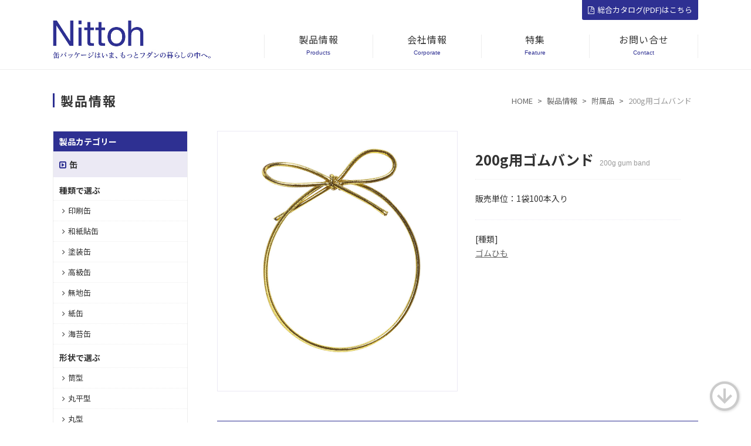

--- FILE ---
content_type: text/html; charset=UTF-8
request_url: https://www.nittoh-s.jp/accitem/626/
body_size: 9304
content:

<!DOCTYPE html>
<html lang="ja">
<head>
<meta charset="UTF-8">
<!-- Google Tag Manager -->
<script>(function(w,d,s,l,i){w[l]=w[l]||[];w[l].push({'gtm.start':
new Date().getTime(),event:'gtm.js'});var f=d.getElementsByTagName(s)[0],
j=d.createElement(s),dl=l!='dataLayer'?'&l='+l:'';j.async=true;j.src=
'https://www.googletagmanager.com/gtm.js?id='+i+dl;f.parentNode.insertBefore(j,f);
})(window,document,'script','dataLayer','GTM-WV8FDPV');</script>
<!-- End Google Tag Manager -->
<title>200g用ゴムバンド｜ゴムひも｜附属品－製品情報｜日東産業株式会社－お茶缶、オリジナル缶などの製造販売</title>
<meta name="description" content="「200g用ゴムバンド」のページです。日東産業はお茶缶、オリジナル缶、スチール缶、印刷缶、和紙貼缶など、缶を軸とする商品パッケージの企画から製造販売までトータルにプロデュースします。">
<meta name="viewport" content="width=device-width, initial-scale=1">
<meta property="og:type" content="website" />
<meta property="og:title" content="200g用ゴムバンド｜ゴムひも｜附属品－製品情報｜日東産業株式会社" />
<meta property="og:url" content="https://www.nittoh-s.jp/accitem/626/" />

<meta property="og:image" content="https://www.nittoh-s.jp/wp/wp-content/uploads/2018/08/870100-960x960.jpg">

<meta property="og:description" content="「200g用ゴムバンド」の紹介ページです。日東産業はお茶缶、オリジナル缶、スチール缶、印刷缶、和紙貼缶など、缶を軸とする商品パッケージの企画から製造販売までトータルにプロデュースします。" />
<meta property="og:site_name" content="日東産業株式会社コーポレートサイト" />
<meta http-equiv="X-UA-Compatible" content="IE=edge"/>
<script src="https://ajax.googleapis.com/ajax/libs/jquery/3.2.1/jquery.min.js"></script>
<script src="https://www.nittoh-s.jp/js/jquery.easing.min.js"></script>
<script src="https://www.nittoh-s.jp/js/global3.js"></script>
<script src="https://www.nittoh-s.jp/photoswipe/jquery.photoswipe.js"></script>
<script src="https://www.nittoh-s.jp/js/jquery.flexslider-min.js"></script>
<script src="https://www.nittoh-s.jp/slick/slick.min.js"></script>
<script src="https://www.nittoh-s.jp/js/matchMedia.js"></script>
<link rel="preconnect" href="https://fonts.googleapis.com">
<link rel="preconnect" href="https://fonts.gstatic.com" crossorigin>
<link href="https://fonts.googleapis.com/css2?family=Noto+Sans+JP:wght@100..900&family=Sawarabi+Mincho&display=swap" rel="stylesheet">
<link rel="stylesheet" href="https://www.nittoh-s.jp/photoswipe/photoswipe.css">
<link rel="stylesheet" href="https://www.nittoh-s.jp/css/flexslider.css" type="text/css" />
<link rel="stylesheet" href="https://www.nittoh-s.jp/css/font-awesome.min.css" />
<link rel="stylesheet" href="https://www.nittoh-s.jp/css/pure.css" />
<link rel="stylesheet" href="https://www.nittoh-s.jp/css/pure-custom.css" />
<link rel="stylesheet" href="https://www.nittoh-s.jp/css/grids-responsive-px.css">
<link rel="stylesheet" href="https://www.nittoh-s.jp/css/module25.css" />
<link rel="stylesheet" type="text/css" href="https://www.nittoh-s.jp/slick/slick.css" media="screen" />
<link rel="stylesheet" type="text/css" href="https://www.nittoh-s.jp/slick/slick-theme.css" media="screen" />
<meta name='robots' content='max-image-preview:large' />
<style id='wp-img-auto-sizes-contain-inline-css' type='text/css'>
img:is([sizes=auto i],[sizes^="auto," i]){contain-intrinsic-size:3000px 1500px}
/*# sourceURL=wp-img-auto-sizes-contain-inline-css */
</style>
<style id='wp-block-library-inline-css' type='text/css'>
:root{--wp-block-synced-color:#7a00df;--wp-block-synced-color--rgb:122,0,223;--wp-bound-block-color:var(--wp-block-synced-color);--wp-editor-canvas-background:#ddd;--wp-admin-theme-color:#007cba;--wp-admin-theme-color--rgb:0,124,186;--wp-admin-theme-color-darker-10:#006ba1;--wp-admin-theme-color-darker-10--rgb:0,107,160.5;--wp-admin-theme-color-darker-20:#005a87;--wp-admin-theme-color-darker-20--rgb:0,90,135;--wp-admin-border-width-focus:2px}@media (min-resolution:192dpi){:root{--wp-admin-border-width-focus:1.5px}}.wp-element-button{cursor:pointer}:root .has-very-light-gray-background-color{background-color:#eee}:root .has-very-dark-gray-background-color{background-color:#313131}:root .has-very-light-gray-color{color:#eee}:root .has-very-dark-gray-color{color:#313131}:root .has-vivid-green-cyan-to-vivid-cyan-blue-gradient-background{background:linear-gradient(135deg,#00d084,#0693e3)}:root .has-purple-crush-gradient-background{background:linear-gradient(135deg,#34e2e4,#4721fb 50%,#ab1dfe)}:root .has-hazy-dawn-gradient-background{background:linear-gradient(135deg,#faaca8,#dad0ec)}:root .has-subdued-olive-gradient-background{background:linear-gradient(135deg,#fafae1,#67a671)}:root .has-atomic-cream-gradient-background{background:linear-gradient(135deg,#fdd79a,#004a59)}:root .has-nightshade-gradient-background{background:linear-gradient(135deg,#330968,#31cdcf)}:root .has-midnight-gradient-background{background:linear-gradient(135deg,#020381,#2874fc)}:root{--wp--preset--font-size--normal:16px;--wp--preset--font-size--huge:42px}.has-regular-font-size{font-size:1em}.has-larger-font-size{font-size:2.625em}.has-normal-font-size{font-size:var(--wp--preset--font-size--normal)}.has-huge-font-size{font-size:var(--wp--preset--font-size--huge)}.has-text-align-center{text-align:center}.has-text-align-left{text-align:left}.has-text-align-right{text-align:right}.has-fit-text{white-space:nowrap!important}#end-resizable-editor-section{display:none}.aligncenter{clear:both}.items-justified-left{justify-content:flex-start}.items-justified-center{justify-content:center}.items-justified-right{justify-content:flex-end}.items-justified-space-between{justify-content:space-between}.screen-reader-text{border:0;clip-path:inset(50%);height:1px;margin:-1px;overflow:hidden;padding:0;position:absolute;width:1px;word-wrap:normal!important}.screen-reader-text:focus{background-color:#ddd;clip-path:none;color:#444;display:block;font-size:1em;height:auto;left:5px;line-height:normal;padding:15px 23px 14px;text-decoration:none;top:5px;width:auto;z-index:100000}html :where(.has-border-color){border-style:solid}html :where([style*=border-top-color]){border-top-style:solid}html :where([style*=border-right-color]){border-right-style:solid}html :where([style*=border-bottom-color]){border-bottom-style:solid}html :where([style*=border-left-color]){border-left-style:solid}html :where([style*=border-width]){border-style:solid}html :where([style*=border-top-width]){border-top-style:solid}html :where([style*=border-right-width]){border-right-style:solid}html :where([style*=border-bottom-width]){border-bottom-style:solid}html :where([style*=border-left-width]){border-left-style:solid}html :where(img[class*=wp-image-]){height:auto;max-width:100%}:where(figure){margin:0 0 1em}html :where(.is-position-sticky){--wp-admin--admin-bar--position-offset:var(--wp-admin--admin-bar--height,0px)}@media screen and (max-width:600px){html :where(.is-position-sticky){--wp-admin--admin-bar--position-offset:0px}}

/*# sourceURL=wp-block-library-inline-css */
</style><style id='global-styles-inline-css' type='text/css'>
:root{--wp--preset--aspect-ratio--square: 1;--wp--preset--aspect-ratio--4-3: 4/3;--wp--preset--aspect-ratio--3-4: 3/4;--wp--preset--aspect-ratio--3-2: 3/2;--wp--preset--aspect-ratio--2-3: 2/3;--wp--preset--aspect-ratio--16-9: 16/9;--wp--preset--aspect-ratio--9-16: 9/16;--wp--preset--color--black: #000000;--wp--preset--color--cyan-bluish-gray: #abb8c3;--wp--preset--color--white: #ffffff;--wp--preset--color--pale-pink: #f78da7;--wp--preset--color--vivid-red: #cf2e2e;--wp--preset--color--luminous-vivid-orange: #ff6900;--wp--preset--color--luminous-vivid-amber: #fcb900;--wp--preset--color--light-green-cyan: #7bdcb5;--wp--preset--color--vivid-green-cyan: #00d084;--wp--preset--color--pale-cyan-blue: #8ed1fc;--wp--preset--color--vivid-cyan-blue: #0693e3;--wp--preset--color--vivid-purple: #9b51e0;--wp--preset--gradient--vivid-cyan-blue-to-vivid-purple: linear-gradient(135deg,rgb(6,147,227) 0%,rgb(155,81,224) 100%);--wp--preset--gradient--light-green-cyan-to-vivid-green-cyan: linear-gradient(135deg,rgb(122,220,180) 0%,rgb(0,208,130) 100%);--wp--preset--gradient--luminous-vivid-amber-to-luminous-vivid-orange: linear-gradient(135deg,rgb(252,185,0) 0%,rgb(255,105,0) 100%);--wp--preset--gradient--luminous-vivid-orange-to-vivid-red: linear-gradient(135deg,rgb(255,105,0) 0%,rgb(207,46,46) 100%);--wp--preset--gradient--very-light-gray-to-cyan-bluish-gray: linear-gradient(135deg,rgb(238,238,238) 0%,rgb(169,184,195) 100%);--wp--preset--gradient--cool-to-warm-spectrum: linear-gradient(135deg,rgb(74,234,220) 0%,rgb(151,120,209) 20%,rgb(207,42,186) 40%,rgb(238,44,130) 60%,rgb(251,105,98) 80%,rgb(254,248,76) 100%);--wp--preset--gradient--blush-light-purple: linear-gradient(135deg,rgb(255,206,236) 0%,rgb(152,150,240) 100%);--wp--preset--gradient--blush-bordeaux: linear-gradient(135deg,rgb(254,205,165) 0%,rgb(254,45,45) 50%,rgb(107,0,62) 100%);--wp--preset--gradient--luminous-dusk: linear-gradient(135deg,rgb(255,203,112) 0%,rgb(199,81,192) 50%,rgb(65,88,208) 100%);--wp--preset--gradient--pale-ocean: linear-gradient(135deg,rgb(255,245,203) 0%,rgb(182,227,212) 50%,rgb(51,167,181) 100%);--wp--preset--gradient--electric-grass: linear-gradient(135deg,rgb(202,248,128) 0%,rgb(113,206,126) 100%);--wp--preset--gradient--midnight: linear-gradient(135deg,rgb(2,3,129) 0%,rgb(40,116,252) 100%);--wp--preset--font-size--small: 13px;--wp--preset--font-size--medium: 20px;--wp--preset--font-size--large: 36px;--wp--preset--font-size--x-large: 42px;--wp--preset--spacing--20: 0.44rem;--wp--preset--spacing--30: 0.67rem;--wp--preset--spacing--40: 1rem;--wp--preset--spacing--50: 1.5rem;--wp--preset--spacing--60: 2.25rem;--wp--preset--spacing--70: 3.38rem;--wp--preset--spacing--80: 5.06rem;--wp--preset--shadow--natural: 6px 6px 9px rgba(0, 0, 0, 0.2);--wp--preset--shadow--deep: 12px 12px 50px rgba(0, 0, 0, 0.4);--wp--preset--shadow--sharp: 6px 6px 0px rgba(0, 0, 0, 0.2);--wp--preset--shadow--outlined: 6px 6px 0px -3px rgb(255, 255, 255), 6px 6px rgb(0, 0, 0);--wp--preset--shadow--crisp: 6px 6px 0px rgb(0, 0, 0);}:where(.is-layout-flex){gap: 0.5em;}:where(.is-layout-grid){gap: 0.5em;}body .is-layout-flex{display: flex;}.is-layout-flex{flex-wrap: wrap;align-items: center;}.is-layout-flex > :is(*, div){margin: 0;}body .is-layout-grid{display: grid;}.is-layout-grid > :is(*, div){margin: 0;}:where(.wp-block-columns.is-layout-flex){gap: 2em;}:where(.wp-block-columns.is-layout-grid){gap: 2em;}:where(.wp-block-post-template.is-layout-flex){gap: 1.25em;}:where(.wp-block-post-template.is-layout-grid){gap: 1.25em;}.has-black-color{color: var(--wp--preset--color--black) !important;}.has-cyan-bluish-gray-color{color: var(--wp--preset--color--cyan-bluish-gray) !important;}.has-white-color{color: var(--wp--preset--color--white) !important;}.has-pale-pink-color{color: var(--wp--preset--color--pale-pink) !important;}.has-vivid-red-color{color: var(--wp--preset--color--vivid-red) !important;}.has-luminous-vivid-orange-color{color: var(--wp--preset--color--luminous-vivid-orange) !important;}.has-luminous-vivid-amber-color{color: var(--wp--preset--color--luminous-vivid-amber) !important;}.has-light-green-cyan-color{color: var(--wp--preset--color--light-green-cyan) !important;}.has-vivid-green-cyan-color{color: var(--wp--preset--color--vivid-green-cyan) !important;}.has-pale-cyan-blue-color{color: var(--wp--preset--color--pale-cyan-blue) !important;}.has-vivid-cyan-blue-color{color: var(--wp--preset--color--vivid-cyan-blue) !important;}.has-vivid-purple-color{color: var(--wp--preset--color--vivid-purple) !important;}.has-black-background-color{background-color: var(--wp--preset--color--black) !important;}.has-cyan-bluish-gray-background-color{background-color: var(--wp--preset--color--cyan-bluish-gray) !important;}.has-white-background-color{background-color: var(--wp--preset--color--white) !important;}.has-pale-pink-background-color{background-color: var(--wp--preset--color--pale-pink) !important;}.has-vivid-red-background-color{background-color: var(--wp--preset--color--vivid-red) !important;}.has-luminous-vivid-orange-background-color{background-color: var(--wp--preset--color--luminous-vivid-orange) !important;}.has-luminous-vivid-amber-background-color{background-color: var(--wp--preset--color--luminous-vivid-amber) !important;}.has-light-green-cyan-background-color{background-color: var(--wp--preset--color--light-green-cyan) !important;}.has-vivid-green-cyan-background-color{background-color: var(--wp--preset--color--vivid-green-cyan) !important;}.has-pale-cyan-blue-background-color{background-color: var(--wp--preset--color--pale-cyan-blue) !important;}.has-vivid-cyan-blue-background-color{background-color: var(--wp--preset--color--vivid-cyan-blue) !important;}.has-vivid-purple-background-color{background-color: var(--wp--preset--color--vivid-purple) !important;}.has-black-border-color{border-color: var(--wp--preset--color--black) !important;}.has-cyan-bluish-gray-border-color{border-color: var(--wp--preset--color--cyan-bluish-gray) !important;}.has-white-border-color{border-color: var(--wp--preset--color--white) !important;}.has-pale-pink-border-color{border-color: var(--wp--preset--color--pale-pink) !important;}.has-vivid-red-border-color{border-color: var(--wp--preset--color--vivid-red) !important;}.has-luminous-vivid-orange-border-color{border-color: var(--wp--preset--color--luminous-vivid-orange) !important;}.has-luminous-vivid-amber-border-color{border-color: var(--wp--preset--color--luminous-vivid-amber) !important;}.has-light-green-cyan-border-color{border-color: var(--wp--preset--color--light-green-cyan) !important;}.has-vivid-green-cyan-border-color{border-color: var(--wp--preset--color--vivid-green-cyan) !important;}.has-pale-cyan-blue-border-color{border-color: var(--wp--preset--color--pale-cyan-blue) !important;}.has-vivid-cyan-blue-border-color{border-color: var(--wp--preset--color--vivid-cyan-blue) !important;}.has-vivid-purple-border-color{border-color: var(--wp--preset--color--vivid-purple) !important;}.has-vivid-cyan-blue-to-vivid-purple-gradient-background{background: var(--wp--preset--gradient--vivid-cyan-blue-to-vivid-purple) !important;}.has-light-green-cyan-to-vivid-green-cyan-gradient-background{background: var(--wp--preset--gradient--light-green-cyan-to-vivid-green-cyan) !important;}.has-luminous-vivid-amber-to-luminous-vivid-orange-gradient-background{background: var(--wp--preset--gradient--luminous-vivid-amber-to-luminous-vivid-orange) !important;}.has-luminous-vivid-orange-to-vivid-red-gradient-background{background: var(--wp--preset--gradient--luminous-vivid-orange-to-vivid-red) !important;}.has-very-light-gray-to-cyan-bluish-gray-gradient-background{background: var(--wp--preset--gradient--very-light-gray-to-cyan-bluish-gray) !important;}.has-cool-to-warm-spectrum-gradient-background{background: var(--wp--preset--gradient--cool-to-warm-spectrum) !important;}.has-blush-light-purple-gradient-background{background: var(--wp--preset--gradient--blush-light-purple) !important;}.has-blush-bordeaux-gradient-background{background: var(--wp--preset--gradient--blush-bordeaux) !important;}.has-luminous-dusk-gradient-background{background: var(--wp--preset--gradient--luminous-dusk) !important;}.has-pale-ocean-gradient-background{background: var(--wp--preset--gradient--pale-ocean) !important;}.has-electric-grass-gradient-background{background: var(--wp--preset--gradient--electric-grass) !important;}.has-midnight-gradient-background{background: var(--wp--preset--gradient--midnight) !important;}.has-small-font-size{font-size: var(--wp--preset--font-size--small) !important;}.has-medium-font-size{font-size: var(--wp--preset--font-size--medium) !important;}.has-large-font-size{font-size: var(--wp--preset--font-size--large) !important;}.has-x-large-font-size{font-size: var(--wp--preset--font-size--x-large) !important;}
/*# sourceURL=global-styles-inline-css */
</style>

<style id='classic-theme-styles-inline-css' type='text/css'>
/*! This file is auto-generated */
.wp-block-button__link{color:#fff;background-color:#32373c;border-radius:9999px;box-shadow:none;text-decoration:none;padding:calc(.667em + 2px) calc(1.333em + 2px);font-size:1.125em}.wp-block-file__button{background:#32373c;color:#fff;text-decoration:none}
/*# sourceURL=/wp-includes/css/classic-themes.min.css */
</style>
<link rel='stylesheet' id='dashicons-css' href='https://www.nittoh-s.jp/wp/wp-includes/css/dashicons.min.css?ver=6.9' type='text/css' media='all' />
<link rel='stylesheet' id='xo-event-calendar-css' href='https://www.nittoh-s.jp/wp/wp-content/plugins/xo-event-calendar/css/xo-event-calendar.css?ver=3.2.10' type='text/css' media='all' />
<link rel='stylesheet' id='xo-event-calendar-event-calendar-css' href='https://www.nittoh-s.jp/wp/wp-content/plugins/xo-event-calendar/build/event-calendar/style-index.css?ver=3.2.10' type='text/css' media='all' />
<script async src="https://www.googletagmanager.com/gtag/js?id=UA-138061557-1"></script>
<script>
  window.dataLayer = window.dataLayer || [];
  function gtag(){dataLayer.push(arguments);}
  gtag('js', new Date());

  gtag('config', 'UA-138061557-1');
</script>
</head>

<body class="products">
<!-- Google Tag Manager (noscript) -->
<noscript><iframe src="https://www.googletagmanager.com/ns.html?id=GTM-WV8FDPV"
height="0" width="0" style="display:none;visibility:hidden"></iframe></noscript>
<!-- End Google Tag Manager (noscript) -->
<span id="p-header"></span>
<header id="header">
   <div id="headerInner">
      <div class="logo"><a href="https://www.nittoh-s.jp"><img src="https://www.nittoh-s.jp/img/com/logo-2.jpg" alt="日東産業株式会社" class="pc-only" /><img src="https://www.nittoh-s.jp/img/com/logo2.jpg" alt="日東産業株式会社" class="sp-only" /></a></div>
      <!--logo-->
      <div class="menuCover">
         <div class="optionBox pc-only">
            <ul class="sMenu">
                <li class="btnCatalog"><a href="https://www.nittoh-s.jp/pdf/2026-27_sogo.pdf" target="_blank"><i class="fa fa-file-pdf-o" aria-hidden="true"></i>総合カタログ(PDF)はこちら</a></li>
            </ul>
         </div>
         <!--.optionBox-->
         <nav id="gMenu">
            <div class="btnClose"><a href="javascript:void(0);" id="closeMenu"><img src="https://www.nittoh-s.jp/img/com/btn-close.png" alt="閉じる" /></a></div>
            <div id="gMenuInner">
               <ul class="menuList">
                  <li class="sp-only"><a href="https://www.nittoh-s.jp"><span class="jp">HOME</span></a></li>
                  <li><a href="https://www.nittoh-s.jp/products/"><span class="jp">製品情報</span><span class="en pc-only">Products</span></a></li>
                  <li><a href="https://www.nittoh-s.jp/corporate/"><span class="jp">会社情報</span><span class="en pc-only">Corporate</span></a></li>
                  <li><a href="https://www.nittoh-s.jp/feature/"><span class="jp">特集</span><span class="en pc-only">Feature</span></a></li>
                  <li><a href="https://www.nittoh-s.jp/contact/"><span class="jp">お問い合せ</span><span class="en pc-only">Contact</span></a></li>
                  <li class="sp-only"><a href="https://www.nittoh-s.jp/pdf/2026-27_sogo.pdf" target="_blank"><span class="jp">総合カタログ(PDF)</span></a></li>
                   <li class="sp-only"><a href="https://www.nittoh-s.jp/news/"><span class="jp">お知らせ</span></a></li>
               </ul>
            </div>
         </nav>
         <div class="btnOpen"><a href="javascript:void(0);" id="openMenu"><img src="https://www.nittoh-s.jp/img/com/btn-open.png" alt="メニュー" /></a></div>
      </div><!--.menuCover-->
   </div><!--#headerInner-->
</header>
<!--#header-->
    
    
    
    
<div id="titBox2">
   <div class="titBoxInner">
<h1>製品情報</h1>
    <div class="breadCrumbCover"><ul class="breadCrumb"><li><a href="https://www.nittoh-s.jp/" class="home"><span>HOME</span></a></li><li><a href="https://www.nittoh-s.jp/products/"><span>製品情報</span></a></li><li><a href="https://www.nittoh-s.jp/products/accessories/"><span>附属品</span></a></li><li><span>200g用ゴムバンド</span></li></ul></div>    <div class="kosuzu"></div>
    <div class="fukidashi"></div>
   </div><!--.titBoxInner-->
</div><!--#titBox-->
   


<div id="content">




<div id="contentInner" class="pure-g">
   <div id="beta" class="pure-u-1 pure-u-md-3-4">

      
      <article class="productBox pure-g">
         
                                  <div class="photoItem pure-u-1-1 pure-u-md-1-2 pure-u-lg-1-2">
            <div class="flexslider flexsType2">
            <div class="flexsliderInner">
               <ul class="slides">
                                                                        <li data-thumb="https://www.nittoh-s.jp/wp/wp-content/uploads/2018/08/870100-960x960.jpg"><img src="https://www.nittoh-s.jp/wp/wp-content/uploads/2018/08/870100-960x960.jpg" />
                                       </li>
                                                   </ul>
               </div>
            </div>
         </div><!--.photoItem--> 
                           
         <div class="wordItem pure-u-1-1 pure-u-md-1-2 pure-u-lg-1-2">
                      
            <h1><span class="itemName">200g用ゴムバンド</span><span class="itemRomajiName">200g gum band</span></h1>
                        <p class="itemComment">
               販売単位：1袋100本入り            </p>
                        <div class="catViewItem">
               <dl>
                  <dt>[種類]</dt>
                  <dd><a href="https://www.nittoh-s.jp/archives/accitem-cat/gomuhimo/" rel="tag">ゴムひも</a></dd>
               </dl>
            </div>
         </div>
         <!--.wordItem--> 
         
      </article>
      <!--.productBox-->

      <article class="freeSpaceBox">
                                 </article>
      <!--#freeSpaceBox-->

      
                  <h2 class="productBoxTit">製品詳細</h2>
                              <section class="itemInfoBox pure-g">
         <div class="photoItem pure-u-1-1 pure-u-md-1-4 pure-u-lg-1-4"><a href="https://www.nittoh-s.jp/wp/wp-content/uploads/2018/08/870100.jpg" class="photoSwipe" data-comment="870100"><img src="https://www.nittoh-s.jp/wp/wp-content/uploads/2018/08/870100-960x960.jpg" /></a></div>
         <div class="wordItem pure-u-1-1 pure-u-md-3-4 pure-u-lg-3-4">
                           <!--<div class="itemInfoCode">
               870100            </div>-->
                           <div class="itemInfoDetail">
               <dl><dt>商品コード<span>：</span><dt><dd>870100</dd></dl>               <dl><dt>製品名<span>：</span><dt><dd>200g用ゴムバンド</dd></dl>                                                                                                      </div>
         </div>
      </section>
      <!--.productBox2-->
                        


      
                  







              
                                   
       
       
      





            <div class="productBoxCover">
         <h2 class="productBoxTit2">イメージ素材のダウンロード</h2>
         <ul class="pure-g downloadItemiList">
                                                                        <li class="pure-u-1-2 pure-u-md-1-3 pure-u-lg-1-6"><a href="https://www.nittoh-s.jp/wp/wp-content/uploads/2018/08/870100-1280x1280.jpg" class="photoSwipe"><img src="https://www.nittoh-s.jp/wp/wp-content/uploads/2018/08/870100-640x640.jpg" /></a>
               <p><a href="https://www.nittoh-s.jp/download.php?key=/2018/08/870100.jpg&photonumber=626_1" class="pure-button pure-button-glay font12"><i class="fa fa-download" aria-hidden="true"></i>ダウンロード</a></p>
            </li>
                                 </ul>
</div><!--.productBoxCover-->
            <div class="btnSym01"><a href="https://www.nittoh-s.jp/products/">製品情報TOPへ</a></div>	
   </div>
   <!--#beta-->
   
   <div id="alpha" class="pure-u-1 pure-u-md-1-4">
   <div class="naviBox">
      <h1>製品カテゴリー</h1>
      <h2><a href="https://www.nittoh-s.jp/products/can/"><i class="fa fa-caret-square-o-right colorBlue" aria-hidden="true"></i>缶</a></h2>
      <h3>種類で選ぶ</h3>
      <ul>
         <li><a href="https://www.nittoh-s.jp/archives/canitem-cat/insatsucan/"><i class="fa fa-angle-right" aria-hidden="true"></i>印刷缶</a></li>
         <li><a href="https://www.nittoh-s.jp/archives/canitem-cat/washiharican/"><i class="fa fa-angle-right" aria-hidden="true"></i>和紙貼缶</a></li>
         <li><a href="https://www.nittoh-s.jp/archives/canitem-cat/tosoucan/"><i class="fa fa-angle-right" aria-hidden="true"></i>塗装缶</a></li>
         <li><a href="https://www.nittoh-s.jp/archives/canitem-cat/koukyuucan/"><i class="fa fa-angle-right" aria-hidden="true"></i>高級缶</a></li>
         <li><a href="https://www.nittoh-s.jp/archives/canitem-cat/mujican/"><i class="fa fa-angle-right" aria-hidden="true"></i>無地缶</a></li>
         <li><a href="https://www.nittoh-s.jp/archives/canitem-cat/kamican/"><i class="fa fa-angle-right" aria-hidden="true"></i>紙缶</a></li>
         <li><a href="https://www.nittoh-s.jp/archives/canitem-cat/norican/"><i class="fa fa-angle-right" aria-hidden="true"></i>海苔缶</a></li>
      </ul>
      <h3>形状で選ぶ</h3>
      <ul>
         <li><a href="https://www.nittoh-s.jp/archives/canitem-cat/tutugata/"><i class="fa fa-angle-right" aria-hidden="true"></i>筒型</a></li>
         <li><a href="https://www.nittoh-s.jp/archives/canitem-cat/maruheigata/"><i class="fa fa-angle-right" aria-hidden="true"></i>丸平型</a></li>
         <li><a href="https://www.nittoh-s.jp/archives/canitem-cat/marugata/"><i class="fa fa-angle-right" aria-hidden="true"></i>丸型</a></li>
         <li><a href="https://www.nittoh-s.jp/archives/canitem-cat/kakugata/"><i class="fa fa-angle-right" aria-hidden="true"></i>角型</a></li>
      </ul>
      <h3>デザインで選ぶ</h3>
      <ul>
         <li><a href="https://www.nittoh-s.jp/archives/canitem-tag/wahuu/"><i class="fa fa-angle-right" aria-hidden="true"></i>和風</a></li>
         <li><a href="https://www.nittoh-s.jp/archives/canitem-tag/youhuu/"><i class="fa fa-angle-right" aria-hidden="true"></i>洋風</a></li>
      </ul>
      <h3>サイズで選ぶ</h3>
      <ul>
       <li><a href="https://www.nittoh-s.jp/?post_type=canitem&s=&size%5B%5D=phi52nsk"><i class="fa fa-angle-right" aria-hidden="true"></i>直径52</a></li>
      <li><a href="https://www.nittoh-s.jp/?post_type=canitem&s=&size%5B%5D=phi66nsk"><i class="fa fa-angle-right" aria-hidden="true"></i>直径66</a></li>
      <li><a href="https://www.nittoh-s.jp/?post_type=canitem&s=&size%5B%5D=phi74nsk"><i class="fa fa-angle-right" aria-hidden="true"></i>直径74</a></li>
      <li><a href="https://www.nittoh-s.jp/?post_type=canitem&s=&size%5B%5D=phi76nsk"><i class="fa fa-angle-right" aria-hidden="true"></i>直径76</a></li>
      <li><a href="https://www.nittoh-s.jp/?post_type=canitem&s=&size%5B%5D=phi82nsk"><i class="fa fa-angle-right" aria-hidden="true"></i>直径82</a></li>
      <li><a href="https://www.nittoh-s.jp/?post_type=canitem&s=&size%5B%5D=phi86nsk"><i class="fa fa-angle-right" aria-hidden="true"></i>直径86</a></li>
      <li><a href="https://www.nittoh-s.jp/?post_type=canitem&s=&size%5B%5D=phi88nsk"><i class="fa fa-angle-right" aria-hidden="true"></i>直径88</a></li>
      <li><a href="https://www.nittoh-s.jp/?post_type=canitem&s=&size%5B%5D=phi96nsk"><i class="fa fa-angle-right" aria-hidden="true"></i>直径96</a></li>
      <li><a href="https://www.nittoh-s.jp/?post_type=canitem&s=&size%5B%5D=cansizeetc"><i class="fa fa-angle-right" aria-hidden="true"></i>その他</a></li>
      </ul>
      <h3>内容量で選ぶ</h3>
      <ul>
      <li><a href="https://www.nittoh-s.jp/?post_type=canitem&s=&size%5B%5D=nsk40g"><i class="fa fa-angle-right" aria-hidden="true"></i>40g</a></li>
      <li><a href="https://www.nittoh-s.jp/?post_type=canitem&s=&size%5B%5D=nsk50g"><i class="fa fa-angle-right" aria-hidden="true"></i>50g</a></li>
      <li><a href="https://www.nittoh-s.jp/?post_type=canitem&s=&size%5B%5D=nsk100g"><i class="fa fa-angle-right" aria-hidden="true"></i>100g</a></li>
      <li><a href="https://www.nittoh-s.jp/?post_type=canitem&s=&size%5B%5D=nsk120g"><i class="fa fa-angle-right" aria-hidden="true"></i>120g</a></li>
      <li><a href="https://www.nittoh-s.jp/?post_type=canitem&s=&size%5B%5D=nsk150g"><i class="fa fa-angle-right" aria-hidden="true"></i>150g</a></li>
      <li><a href="https://www.nittoh-s.jp/?post_type=canitem&s=&size%5B%5D=nsk200g"><i class="fa fa-angle-right" aria-hidden="true"></i>200g</a></li>
      <li><a href="https://www.nittoh-s.jp/?post_type=canitem&s=&size%5B%5D=nsk300g"><i class="fa fa-angle-right" aria-hidden="true"></i>300g</a></li>
      <li><a href="https://www.nittoh-s.jp/?post_type=canitem&s=&size%5B%5D=nsk400g"><i class="fa fa-angle-right" aria-hidden="true"></i>400g</a></li>
      <li><a href="https://www.nittoh-s.jp/?post_type=canitem&s=&size%5B%5D=nsk500g"><i class="fa fa-angle-right" aria-hidden="true"></i>500g</a></li>
      <li><a href="https://www.nittoh-s.jp/?post_type=canitem&s=&size%5B%5D=cansizeetc"><i class="fa fa-angle-right" aria-hidden="true"></i>その他</a></li>
 
      </ul>
      <h2><a href="https://www.nittoh-s.jp/products/box/"><i class="fa fa-caret-square-o-right colorBlue" aria-hidden="true"></i>箱</a></h2>
      <ul>
         <li><a href="https://www.nittoh-s.jp/archives/boxitem-cat/kamibako"><i class="fa fa-angle-right" aria-hidden="true"></i>紙箱</a></li>
         <li><a href="https://www.nittoh-s.jp/archives/boxitem-cat/kibako"><i class="fa fa-angle-right" aria-hidden="true"></i>木箱</a></li>
         <li><a href="https://www.nittoh-s.jp/archives/boxitem-cat/clearcase"><i class="fa fa-angle-right" aria-hidden="true"></i>クリアケース</a></li>
      </ul>
      <h2><a href="https://www.nittoh-s.jp/products/accessories/"><i class="fa fa-caret-square-o-right colorBlue" aria-hidden="true"></i>付属品</a></h2>
      <ul>
         <li><a href="https://www.nittoh-s.jp/archives/accitem-cat/tanzaku"><i class="fa fa-angle-right" aria-hidden="true"></i>短冊</a></li>
         <li><a href="https://www.nittoh-s.jp/archives/accitem-cat/obi"><i class="fa fa-angle-right" aria-hidden="true"></i>帯</a></li>
         <li><a href="https://www.nittoh-s.jp/archives/accitem-cat/gomuhimo"><i class="fa fa-angle-right" aria-hidden="true"></i>ゴムひも</a></li>
         <li><a href="https://www.nittoh-s.jp/archives/accitem-cat/seal"><i class="fa fa-angle-right" aria-hidden="true"></i>シール</a></li>
      </ul>
      <h2><a href="https://www.nittoh-s.jp/products/etc/"><i class="fa fa-caret-square-o-right colorBlue" aria-hidden="true"></i>その他製品</a></h2>
   </div>
</div>
<!--#alpha-->





    </div>
<!--#contentInner-->
</div> <!--#content-->
<footer id="footer">
    <div class="footerInner">
        <div class="infoBox">
            <div class="fLogo"><a href="https://www.nittoh-s.jp"><img src="https://www.nittoh-s.jp/img/com/logo-jp.png" alt="日東産業株式会社" /></a></div>
            <div class="contactBox2">
                <div class="leadItem">ご注文・お見積もり・商品に関するお問い合わせ</div>
                <div class="telItem"><span class="telItemDivision">【営業部】</span><span class="telItemNumber">054-662-1111</span></div>
                <div class="leadItem">その他、日東産業株式会社へのお問い合わせ</div>
                <div class="telItem2"><span class="telItemDivision">【総務部】</span><span class="telItemNumber">054-622-0002</span></div>
                <div class="receptionTimeItem"> 電話受付時間　8:00～12:00 ／ 13:00～17:00　<span>※営業日のみ<span></div>
                <div class="addressItem">〒421-0204 静岡県焼津市高新田250　<span>FAX：054-622-1300<span></div>
            </div>
            <ul class="fNavi clearFix">
                <li><a href="https://www.nittoh-s.jp">HOME</a>
                </li>
                <li><a href="https://www.nittoh-s.jp/products/">製品情報</a>
                </li>
                <li><a href="https://www.nittoh-s.jp/corporate/">会社情報</a>
                </li>
                <li><a href="https://www.nittoh-s.jp/feature/">特集</a>
                </li>
                <li><a href="https://www.nittoh-s.jp/news/">お知らせ</a>
                </li>
                <li><a href="https://www.nittoh-s.jp/contact/">お問い合せ</a>
                </li>
                <li><a href="https://www.nittoh-s.jp/privacy/">プライバシーポリシー</a>
                </li>
            </ul>
                <p class="copyRight pc-only3">&copy;Nittoh Sangyo Co., Ltd. All Rights Reserve<a href="https://www.nittoh-s.jp/login.html" target="_blank">d.</a></p>
        </div><!--.infoBox-->

<style>
    .calenderBox .xo-event-calendar table.xo-month .calendar-caption{
        color:#FFF;
}
.calenderBox .xo-event-calendar table.xo-month .dashicons{
    color:#FFF !important;
    }
    </style>
        
        <div id="p-calender" class="calenderBox">
            <h3><!--<i class="fa fa-calendar" aria-hidden="true"></i>-->営業日カレンダー</h3>
            <div  id="xo-event-calendar-1" class="xo-event-calendar" ><div class="calendars xo-months" ><div class="calendar xo-month-wrap"><table class="xo-month"><caption><div class="month-header"><button type="button" class="month-prev" onclick="this.disabled = true; xo_event_calendar_month(this,'2026-1',0,'','day-off',1,3,0,1,1,'',1,1,'2026-2'); return false;"><span class="dashicons dashicons-arrow-left-alt2"></span></button><span class="calendar-caption">2026年 2月</span><button type="button" class="month-next" onclick="this.disabled = true; xo_event_calendar_month(this,'2026-3',0,'','day-off',1,3,0,1,1,'',1,1,'2026-2'); return false;"><span class="dashicons dashicons-arrow-right-alt2"></span></button></div></caption><thead><tr><th class="sunday">日</th><th class="monday">月</th><th class="tuesday">火</th><th class="wednesday">水</th><th class="thursday">木</th><th class="friday">金</th><th class="saturday">土</th></tr></thead><tbody><tr><td colspan="7" class="month-week"><table class="month-dayname"><tbody><tr class="dayname"><td><div class="today holiday-day-off" style="background-color: #ff5b5b;">1</div></td><td><div >2</div></td><td><div >3</div></td><td><div >4</div></td><td><div >5</div></td><td><div >6</div></td><td><div class="holiday-day-off" style="background-color: #ff5b5b;">7</div></td></tr></tbody></table><div class="month-dayname-space"></div><table class="month-event-space"><tbody><tr><td><div></div></td><td><div></div></td><td><div></div></td><td><div></div></td><td><div></div></td><td><div></div></td><td><div></div></td></tr></tbody></table></td></tr><tr><td colspan="7" class="month-week"><table class="month-dayname"><tbody><tr class="dayname"><td><div class="holiday-day-off" style="background-color: #ff5b5b;">8</div></td><td><div >9</div></td><td><div >10</div></td><td><div class="holiday-day-off" style="background-color: #ff5b5b;">11</div></td><td><div >12</div></td><td><div >13</div></td><td><div class="holiday-day-off" style="background-color: #ff5b5b;">14</div></td></tr></tbody></table><div class="month-dayname-space"></div><table class="month-event-space"><tbody><tr><td><div></div></td><td><div></div></td><td><div></div></td><td><div></div></td><td><div></div></td><td><div></div></td><td><div></div></td></tr></tbody></table></td></tr><tr><td colspan="7" class="month-week"><table class="month-dayname"><tbody><tr class="dayname"><td><div class="holiday-day-off" style="background-color: #ff5b5b;">15</div></td><td><div >16</div></td><td><div >17</div></td><td><div >18</div></td><td><div >19</div></td><td><div >20</div></td><td><div >21</div></td></tr></tbody></table><div class="month-dayname-space"></div><table class="month-event-space"><tbody><tr><td><div></div></td><td><div></div></td><td><div></div></td><td><div></div></td><td><div></div></td><td><div></div></td><td><div></div></td></tr></tbody></table></td></tr><tr><td colspan="7" class="month-week"><table class="month-dayname"><tbody><tr class="dayname"><td><div class="holiday-day-off" style="background-color: #ff5b5b;">22</div></td><td><div class="holiday-day-off" style="background-color: #ff5b5b;">23</div></td><td><div >24</div></td><td><div >25</div></td><td><div >26</div></td><td><div >27</div></td><td><div class="holiday-day-off" style="background-color: #ff5b5b;">28</div></td></tr></tbody></table><div class="month-dayname-space"></div><table class="month-event-space"><tbody><tr><td><div></div></td><td><div></div></td><td><div></div></td><td><div></div></td><td><div></div></td><td><div></div></td><td><div></div></td></tr></tbody></table></td></tr></tbody></table></div>
</div><div class="holiday-titles" ><p class="holiday-title"><span style="background-color: #ff5b5b;"></span>定休日</p></div><div class="loading-animation"></div></div>
        </div><!--.calenderBox-->
<p class="copyRight sp-only3">&copy;Nittoh Sangyo Co., Ltd. All Rights Reserve<a href="https://www.nittoh-s.jp/login.html" target="_blank">d.</a></p>
    </div><!--.footerInner-->
</footer> 
<!--#footer-->
<!--<p id="page-top"><a href="#wrap"></a></p>--><script type="speculationrules">
{"prefetch":[{"source":"document","where":{"and":[{"href_matches":"/*"},{"not":{"href_matches":["/wp/wp-*.php","/wp/wp-admin/*","/wp/wp-content/uploads/*","/wp/wp-content/*","/wp/wp-content/plugins/*","/wp/wp-content/themes/nittoh/*","/*\\?(.+)"]}},{"not":{"selector_matches":"a[rel~=\"nofollow\"]"}},{"not":{"selector_matches":".no-prefetch, .no-prefetch a"}}]},"eagerness":"conservative"}]}
</script>
<script type="text/javascript" id="xo-event-calendar-ajax-js-extra">
/* <![CDATA[ */
var xo_event_calendar_object = {"ajax_url":"https://www.nittoh-s.jp/wp/wp-admin/admin-ajax.php","action":"xo_event_calendar_month"};
var xo_simple_calendar_object = {"ajax_url":"https://www.nittoh-s.jp/wp/wp-admin/admin-ajax.php","action":"xo_simple_calendar_month"};
//# sourceURL=xo-event-calendar-ajax-js-extra
/* ]]> */
</script>
<script type="text/javascript" src="https://www.nittoh-s.jp/wp/wp-content/plugins/xo-event-calendar/js/ajax.js?ver=3.2.10" id="xo-event-calendar-ajax-js"></script>
<div id="iconScrollDown"></div>
</body>
</html>

--- FILE ---
content_type: text/css
request_url: https://www.nittoh-s.jp/css/flexslider.css
body_size: 2100
content:
/*
 * jQuery FlexSlider v2.6.2
 * http://www.woothemes.com/flexslider/
 *
 * Copyright 2012 WooThemes
 * Free to use under the GPLv2 and later license.
 * http://www.gnu.org/licenses/gpl-2.0.html
 *
 * Contributing author: Tyler Smith (@mbmufffin)
 *
 */
/* ====================================================================================================================
 * FONT-FACE
 * ====================================================================================================================*/
@font-face {
    font-family: 'flexslider-icon';
    src: url('fonts/flexslider-icon.eot');
    src: url('fonts/flexslider-icon.eot?#iefix') format('embedded-opentype'), url('fonts/flexslider-icon.woff') format('woff'), url('fonts/flexslider-icon.ttf') format('truetype'), url('fonts/flexslider-icon.svg#flexslider-icon') format('svg');
    font-weight: normal;
    font-style: normal;
}
/* ====================================================================================================================
 * RESETS
 * ====================================================================================================================*/
.flex-container a:hover, .flex-slider a:hover {
    outline: none;
}
.slides, .slides > li, .flex-control-nav, .flex-direction-nav {
    margin: 0;
    padding: 0;
    list-style: none;
}
.flex-pauseplay span {
    text-transform: capitalize;
}
/* ====================================================================================================================
 * BASE STYLES
 * ====================================================================================================================*/
.flexslider {
    margin: 0;
    padding: 0;
}
.flexslider .slides > li {
    display: none;
    -webkit-backface-visibility: hidden;
}
.flexslider .slides img {
    width: 100%;
    display: block;
}
.flexslider .slides:after {
    content: "\0020";
    display: block;
    clear: both;
    visibility: hidden;
    line-height: 0;
    height: 0;
}
html[xmlns] .flexslider .slides {
    display: block;
}
* html .flexslider .slides {
    height: 1%;
}
.no-js .flexslider .slides > li:first-child {
    display: block;
}
/* ====================================================================================================================
 * DEFAULT THEME
 * ====================================================================================================================*/
.flexslider {
    margin: 0 0 0px;
    background: #fff;
    /*border: 4px solid #fff;*/
    position: relative;
    zoom: 1;
    /*-webkit-border-radius: 4px;
  -moz-border-radius: 4px;
  border-radius: 4px;*/
    -webkit-box-shadow: '' 0 1px 4px rgba(0, 0, 0, 0.2);
    -moz-box-shadow: '' 0 1px 4px rgba(0, 0, 0, 0.2);
    -o-box-shadow: '' 0 1px 4px rgba(0, 0, 0, 0.2);
    box-shadow: '' 0 1px 4px rgba(0, 0, 0, 0.2);
}
.flexslider .slides {
    zoom: 1;
}
.flexslider .slides img {
    height: auto;
    -moz-user-select: none;
}
.flex-viewport {
    max-height: 2000px;
    -webkit-transition: all 1s ease;
    -moz-transition: all 1s ease;
    -ms-transition: all 1s ease;
    -o-transition: all 1s ease;
    transition: all 1s ease;
}
.loading .flex-viewport {
    max-height: 300px;
}
.carousel li {
    margin-right: 5px;
}
.flex-direction-nav {
 *height: 0;
}
.flex-direction-nav a {
    text-decoration: none;
    display: block;
    width: 40px;
    height: 40px;
    margin: -20px 0 0;
    position: absolute;
    top: 50%;
    z-index: 10;
    overflow: hidden;
    opacity: 0;
    cursor: pointer;
    color: rgba(0, 0, 0, 0.8);
    text-shadow: 1px 1px 0 rgba(255, 255, 255, 0.3);
    -webkit-transition: all 0.3s ease-in-out;
    -moz-transition: all 0.3s ease-in-out;
    -ms-transition: all 0.3s ease-in-out;
    -o-transition: all 0.3s ease-in-out;
    transition: all 0.3s ease-in-out;
}
.flex-direction-nav a:before {
/*font-family: "flexslider-icon";
  font-size: 40px;
  display: inline-block;
  content: '\f001';
  color: rgba(0, 0, 0, 0.8);
  text-shadow: 1px 1px 0 rgba(255, 255, 255, 0.3);
	*/
}
.flex-direction-nav a.flex-next:before {
/*content: '\f002';*/
}
.flex-direction-nav .flex-prev {
    left: 0px;
}
.flex-direction-nav .flex-next {
    right: 0px;
    text-align: right;
}
.flexslider:hover .flex-direction-nav .flex-prev {
    opacity: 0.7;
    left: 10px;
}
.flexslider:hover .flex-direction-nav .flex-prev:hover {
    opacity: 1;
}
.flexslider:hover .flex-direction-nav .flex-next {
    opacity: 0.7;
    right: 10px;
}
.flexslider:hover .flex-direction-nav .flex-next:hover {
    opacity: 1;
}
.flex-direction-nav .flex-disabled {
    opacity: 0!important;
    filter: alpha(opacity=0);
    cursor: default;
    z-index: -1;
}
.flex-pauseplay a {
    display: block;
    width: 20px;
    height: 20px;
    position: absolute;
    bottom: 5px;
    left: 10px;
    opacity: 0.8;
    z-index: 10;
    overflow: hidden;
    cursor: pointer;
    color: #000;
}
.flex-pauseplay a:before {
    font-family: "flexslider-icon";
    font-size: 20px;
    display: inline-block;
    content: '\f004';
}
.flex-pauseplay a:hover {
    opacity: 1;
}
.flex-pauseplay a.flex-play:before {
    content: '\f003';
}
.flex-control-nav {
    width: 100%;
    position: absolute;
    bottom: -40px;
    text-align: center;
    z-index: 100;
}
.flex-control-nav li {
    margin: 0 6px;
    display: inline-block;
    zoom: 1;
 *display: inline;
}
.flex-control-paging li a {
    width: 10px;
    height: 10px;
    display: block;
    background: #CCC;
    background: rgba(205,204,204, 0.7);
    cursor: pointer;
    text-indent: -9999px;
    -webkit-border-radius: 20px;
    -moz-border-radius: 20px;
    border-radius: 20px;
}
.flex-control-paging li a:hover {
    background: #1A0D7F;
    background: rgba(26,13,127, 0.7);
}
.flex-control-paging li a.flex-active {
    background: #1A0D7F;
    background: rgba(26,13,127, 0.9);
    cursor: default;
}
.flex-control-thumbs {
    margin: 5px 5 0;
    position: static;
    overflow: hidden;
}
.flex-control-thumbs li {
    width: 25%;
    float: left;
    margin: 0;
    padding: 5px;
}
.flex-control-thumbs img {
    width: 100%;
    height: auto;
    display: block;
    opacity: .7;
    cursor: pointer;
    -moz-user-select: none;
    -webkit-transition: all 1s ease;
    -moz-transition: all 1s ease;
    -ms-transition: all 1s ease;
    -o-transition: all 1s ease;
    transition: all 1s ease;
}
.flex-control-thumbs img:hover {
    opacity: 1;
}
.flex-control-thumbs .flex-active {
    opacity: 1;
    cursor: default;
}

/* ====================================================================================================================
 * RESPONSIVE
 * ====================================================================================================================*/
@media screen and (max-width: 860px) {
/*.flex-direction-nav .flex-prev {
    opacity: 1;
    left: 10px;
  }
  .flex-direction-nav .flex-next {
    opacity: 1;
    right: 10px;
  }*/
}
/* ====================================================================================================================
 * ★オリジナル
 * ====================================================================================================================*/


.flexsType1.flexslider .flex-direction-nav .flex-prev {
    background: url(../img/com/icon-prev1.svg) center center / cover no-repeat;
    left: 0px;
    opacity: 0.5;
    background-color: #FFF;
    text-indent: -9999px !important;
}
.flexsType2.flexslider:hover .flex-direction-nav .flex-prev {
    background: url(../img/com/icon-prev1.svg) center center / cover no-repeat;
    left: 0px;
    opacity: 0.5;
    background-color: #FFF;
    text-indent: -9999px !important;
}
.flexsType1.flexslider .flex-direction-nav .flex-next {
    background: url(../img/com/icon-next1.svg) center center / cover no-repeat;
    right: 0px;
    opacity: 0.5;
    background-color: #FFF;
    text-indent: 9999px !important;
}
.flexsType2.flexslider:hover .flex-direction-nav .flex-next {
    background: url(../img/com/icon-next1.svg) center center / cover no-repeat;
    right: 0px;
    opacity: 0.5;
    background-color: #FFF;
    text-indent: 9999px !important;
}
.flexsType2 .flex-control-paging li a.flex-active {
    background: #A68B6A;
    border: 2px solid #A68B6A;
    cursor: default;
}
.flexsType2 .flexsliderInner {
    position: relative;
}

@media screen and (max-width: 767px) {
.flex-control-nav {
    bottom: 0px;
}
}


--- FILE ---
content_type: text/css
request_url: https://www.nittoh-s.jp/css/pure-custom.css
body_size: 892
content:
@charset "utf-8";

/* バグ対策
–––––––––––––––––––––––––––––––––––––––––––––––––– */
.l-box {
   padding: 1em;
}


.pure-button:active{
    box-shadow: none;
}

/*全てのボタン共通の設定*/
.pure-button-pink,
.pure-button-green,
.pure-button-blue,
.pure-button-white,
.pure-button-bknone,
.pure-button-more,
.pure-button-white,
.pure-button-glay{
    border-radius: 4px;
   -moz-border-radius: 4px;
   -webkit-border-radius: 4px;
   -o-border-radius: 4px;
   -ms-border-radius: 4px;	
    /*text-shadow: 0 1px 1px rgba(0, 0, 0, 0.2);*/
}


/*ピンク*/
.pure-button-pink {background: #FA7865;color:#FFF !important;}
/*緑*/
.pure-button-green{background:#A3BD29;color:#FFF !important;}
/*ホワイト*/
.pure-button-white{background:#FFF;color:#086AAF !important;}
/*青*/
.pure-button-blue{background:#086AAF;color:#FFF !important;}
/*グレー*/
.pure-button-glay{background:#BEBEBE;color:#FFF !important;}
.pure-button-glay a:hover{color:#FFF !important;}
.pure-button-glay a:link{color:#FFF !important;}
/*背景なし*/
.pure-button-bknone{background:none;}

/*詳細ボタン*/
.pure-button-more{background:#77C8CC;color:#FFF !important;}


/*シンボル化したボタン*/
.btnCover01{text-align:center;padding:30px 0px;}
.pure-button-sym01{background-color:#FFFFFF;color:#190C7F !important;padding:5px 20px;border:1px solid #190C7F;}
.pure-button-sym01:hover,.pure-button-sym01:focus,.pure-button-sym01:active{background:none !important;background-color:#FFFFFF;color:#190C7F !important;}

/*シンボル化したボタン*/
.pure-button-sym02{background-color:#190C7F;color:#FFF !important;padding:5px 5px;border:1px solid #190C7F;}
.pure-button-sym02:hover{background:none;background-color:#190C7F;color:#FFF !important;}

/*フォーム用*/
.pure-button-form01{background-color:#190C7F;color:#FFF !important;border:1px solid #190C7F;margin:5px;}
.pure-button-form01:hover{background-color:#190C7F;color:#FFF !important;}
.pure-button-form02{margin:5px;}




/* form
–––––––––––––––––––––––––––––––––––––––––––––––––– */
.pure-form input,
.pure-form textarea,
.pure-form select{
    font-family: FreeSans, Arimo, "Droid Sans", Helvetica, Arial, sans-serif !important;
}

.pure-form input{
  height:40px;
	width:200px;
}

#formBox input[type="text"] ,
#formBox input[type="email"],
#formBox select {
   min-height:40px;
}












--- FILE ---
content_type: application/x-javascript
request_url: https://www.nittoh-s.jp/js/global3.js
body_size: 3780
content:
////////////////////////////////////////////////////////////
///
/// スライド&オーバーレイ
///
////////////////////////////////////////////////////////////
$(function () {
    //■スライド
    $('.flexsType2').flexslider({
        animation: "fade",
        directionNav: true,
        /*pauseOnAction: false,*/
        slideshowSpeed: 5000,
        controlNav: "thumbnails",
        keyboard: false
    });
    $(".flex-direction-nav").insertAfter(".slides");

    //■photoSwipe
    if (typeof $.fn.photoSwipe === "function") {
        $('a.photoSwipe').photoSwipe();
    }

    ////////////////////////////////////////////////////////////
    ///
    /// グローバルメニュー
    ///
    ////////////////////////////////////////////////////////////

    $('#openMenu').click(function () {
        // ボタンが押されたら、モーダルウィンドウを表示
        $('#gMenu').css({
            'cssText': 'display:block !important;'
        });
        $("#gMenu").css('height', $(document).height());
        return false;
    });

    $('#gMenu').click(function () {
        // 背景がクリックされたら、ウィンドウを閉じる
        $('#gMenu').css({
            'cssText': 'display:none !important;'
        });
        return false;
    });

    $('#gMenuInner').click(function (event) {
        // ウィンドウの中身をクリックしても、閉じないようにする
        // (親である #gMenu への伝播を止める)
        event.stopPropagation();
    });

    $('#closeMenu').click(function (event) {
        // 閉じるボタンのイベントをキャンセルする
        // (親である #gMenu への伝播は行う → ウィンドウは閉じられる)
        event.preventDefault();
    });

    ////////////////////////////////////////////////////////////
    ///
    /// アコーディオン(検索)
    ///
    ////////////////////////////////////////////////////////////

    //最初は全てのパネルを非表示に
    $('.searchBoxInner2').hide();
    $('.searchTit2')
        .click(function (e) {
            //選択したパネルを開く
            $('+.searchBoxInner2', this).slideToggle(500);
        })
        //■チェックをすべて解除
    $('.searchBox #unchecked').click(function () {
        $('input').prop('checked', false);
    });
    //■2回タップでの解除
    var nowchecked = $('.searchBox input[type=radio]:checked').val();
    $('.searchBox input[type=radio]').click(function () {
        if ($(this).val() == nowchecked) {
            $(this).prop('checked', false);
            nowchecked = false;
        } else {
            nowchecked = $(this).val();
        }
    });
});


////////////////////////////////////////////////////////////
///
/// matchMedia
///
////////////////////////////////////////////////////////////
document.addEventListener('DOMContentLoaded', function () {
    // @media screen and (max-width: 780px) と同じ
    var mql = window.matchMedia('screen and (max-width: 767px)');

    function checkBreakPoint(mql) {
        if (mql.matches) {
            $("#gMenu").css('height', $(document).height());

        } else {
            $("#gMenu").css('display', 'block');
            $("#gMenu").css('height', 'auto');

        }
    }

    // ブレイクポイントの瞬間に発火
    mql.addListener(checkBreakPoint);

    // 初回チェック
    checkBreakPoint(mql);
});

////////////////////////////////////////////////////////////
///
/// 3点リーダー
///
////////////////////////////////////////////////////////////
$(function () {
    $(document).ready(function () {
        $('.ellipsisWord').each(function () {

            var $target = $(this);
            var rest = "";

            // オリジナルの文章を取得
            var html = $target.html();

            // 対象の要素を、高さにautoを指定し非表示で複製する
            var $clone = $target.clone();
            $clone
                .css({
                    display: 'none',
                })
                .width($target.width())
                .height('auto');

            // 目印クラスをつけて
            // DOMを追加
            $clone.addClass("ellipsisWordResrt");
            $target.after($clone);

            // 指定した高さになるまで、1文字ずつ消去していく
            while ((html.length > 0) && ($clone.height() > $target.height())) {
                rest = html.substr(html.length - 1, 1) + rest;
                html = html.substr(0, html.length - 1);
                $clone.html(html + "..."); // 高さ更新
            }

            // 文章差し替え
            if (rest == "") {
                $target.html(html);
            } else {
                $target.html(html + '...');
            }
            // リサイズ用に次の要素に残りの文章を入れておく
            $clone.html(rest);
        });
    });

    var timer = false;
    $(window).resize(function () {
        // タイマーによって、リサイズ単位毎に関数が実行され、重くなるのを防ぐ
        if (timer !== false) {
            clearTimeout(timer);
        }
        timer = setTimeout(function () {
            $('.ellipsisWord').each(function () {

                var $target = $(this);
                var rest;
                // 以前にリサイズしたか(document.readyで必ず<p class="ellipsisWordResrt">
                // は存在するのでこの条件文はtrueを返すが、念のため)
                if ($target.next().hasClass("ellipsisWordResrt")) {
                    // 省略していた文章を取得
                    rest = $target.next().html();
                    // 省略していた文章が空ではなかったとき、本文には３点リーダーが表示されて
                    // いるので、その３文字を削除
                    if (rest != "") {
                        $target.html($target.html().slice(0, -3)); // 末尾の...を削除
                    }
                    // これがないと永遠に<p class="ellipsisWordResrt">が増えていく
                    $target.next().remove();
                } else {
                    rest = "";
                }

                // オリジナルの文章を復元
                var html = $target.html() + rest;

                // 対象の要素を、高さにautoを指定し非表示で複製する
                // 方針としては、このクローン(オリジナルの文章を保持)を非表示でブラウザに配置させ、
                // クローンの文字消去と元のボックスとの高さ比較を行うことによって、
                // クローンが元のボックスと同様の高さになったときの文章で差し替える
                var $clone = $target.clone();
                $clone.html(html);
                $clone
                    .css({
                        display: 'none',
                    })
                    .width($target.width())
                    .height('auto');

                // 目印クラスをつけて
                // DOMを追加 (これにより高さを獲得)
                $clone.addClass("ellipsisWordResrt");
                $target.after($clone);

                rest = "";
                // 指定した高さになるまで、1文字ずつ消去していくと同時に、
                // 文章が完全消去されないように rest に退避させておく
                while ((html.length > 0) && ($clone.height() > $target.height())) {
                    rest = html.substr(html.length - 1, 1) + rest;
                    html = html.substr(0, html.length - 1);
                    $clone.html(html + "..."); // 高さ更新
                }

                // 文章差し替え
                // rest が空っぽということは、三点リーダーを表示する必要がないということ
                if (rest == "") {
                    $target.html(html);
                } else {
                    $target.html(html + '...');
                }
                // 次のリサイズ用に次の要素に残りの文章を入れておく
                $clone.html(rest);
            });
        }, 200);
    });
});




////////////////////////////////////////////////////////////
///
/// アニメーション
///
////////////////////////////////////////////////////////////


$(window).on('load', function () {
    //製品情報TOP
    $('body.products #titBox1 .kosuzu').animate({
        'bottom': '-10px',
        'opacity': '1'
    }, {
        'duration': 800,
        'easing': 'easeOutBack',
        'complete': function () {}
    });
    setTimeout(function () {
        $('body.products #titBox1 .fukidashi').animate({
            'top': '55px',
            'opacity': '1'
        }, {
            'duration': 800,
            'easing': 'easeOutBack',
            'complete': function () {}
        });
    }, 200);
    //会社概要
    $('body.corporate #titBox1 .kosuzu').animate({
        'bottom': '-10px',
        'opacity': '1'
    }, {
        'duration': 800,
        'easing': 'easeOutBack',
        'complete': function () {}
    });
    setTimeout(function () {
        $('body.corporate #titBox1 .fukidashi').animate({
            'top': '55px',
            'opacity': '1'
        }, {
            'duration': 800,
            'easing': 'easeOutBack',
            'complete': function () {}
        });
    }, 200);
    //特集
    $('body.feature #titBox1 .kosuzu').animate({
        'bottom': '-10px',
        'opacity': '1'
    }, {
        'duration': 800,
        'easing': 'easeOutBack',
        'complete': function () {}
    });
    setTimeout(function () {
        $('body.feature #titBox1 .fukidashi').animate({
            'top': '50px',
            'opacity': '1'
        }, {
            'duration': 800,
            'easing': 'easeOutBack',
            'complete': function () {}
        });
    }, 200);
    //お知らせ
    $('body.news #titBox1 .kosuzu').animate({
        'bottom': '-10px',
        'opacity': '1'
    }, {
        'duration': 800,
        'easing': 'easeOutBack',
        'complete': function () {}
    });
    setTimeout(function () {
        $('body.news #titBox1 .fukidashi').animate({
            'top': '20px',
            'opacity': '1'
        }, {
            'duration': 800,
            'easing': 'easeOutBack',
            'complete': function () {}
        });
    }, 200);
});


////////////////////////////////////////////////////////////
///
/// ページスクロール
///
////////////////////////////////////////////////////////////



$(function () {
  $('a[href^="#"]').click(function () {
    var speed = 500;
    var href = $(this).attr("href");
    var target = $(href === "#p-" || href === "" ? 'html' : href);
    var headerH = $('#header').outerHeight(); // ← 高さ取得
    var position = target.offset().top - headerH; // ← 高さ分ずらす
    $("html, body").animate({
      scrollTop: position
    }, speed, "easeOutCubic");
    return false;
  });
});


////////////////////////////////////////////////////////////
///
/// ページTOP
///
////////////////////////////////////////////////////////////

$(function() {
    var topBtn = $('#page-top');    
    topBtn.hide();
    //スクロールが100に達したらボタン表示
    $(window).scroll(function () {
        if ($(this).scrollTop() > 100) {
            topBtn.fadeIn();
        } else {
            topBtn.fadeOut();
        }
    });
    //スクロールしてトップ
    topBtn.click(function () {
        $('body,html').animate({
            scrollTop: 0
        }, 500);
        return false;
    });
});

////////////////////////////////////////////////////////////
///
///スクロールダウンアイコン
///
////////////////////////////////////////////////////////////

$(function() {
    var fixContact = $('#iconScrollDown');
    $(window).bind("scroll", function() {
        var scrollHeight = $(document).height();
        var scrollPosition = $(window).height() + $(window).scrollTop();
        if ( (scrollHeight - scrollPosition) / scrollHeight <= 0.05) {
                fixContact.fadeOut();
        } else {
                fixContact.fadeIn();
        }
    });
});